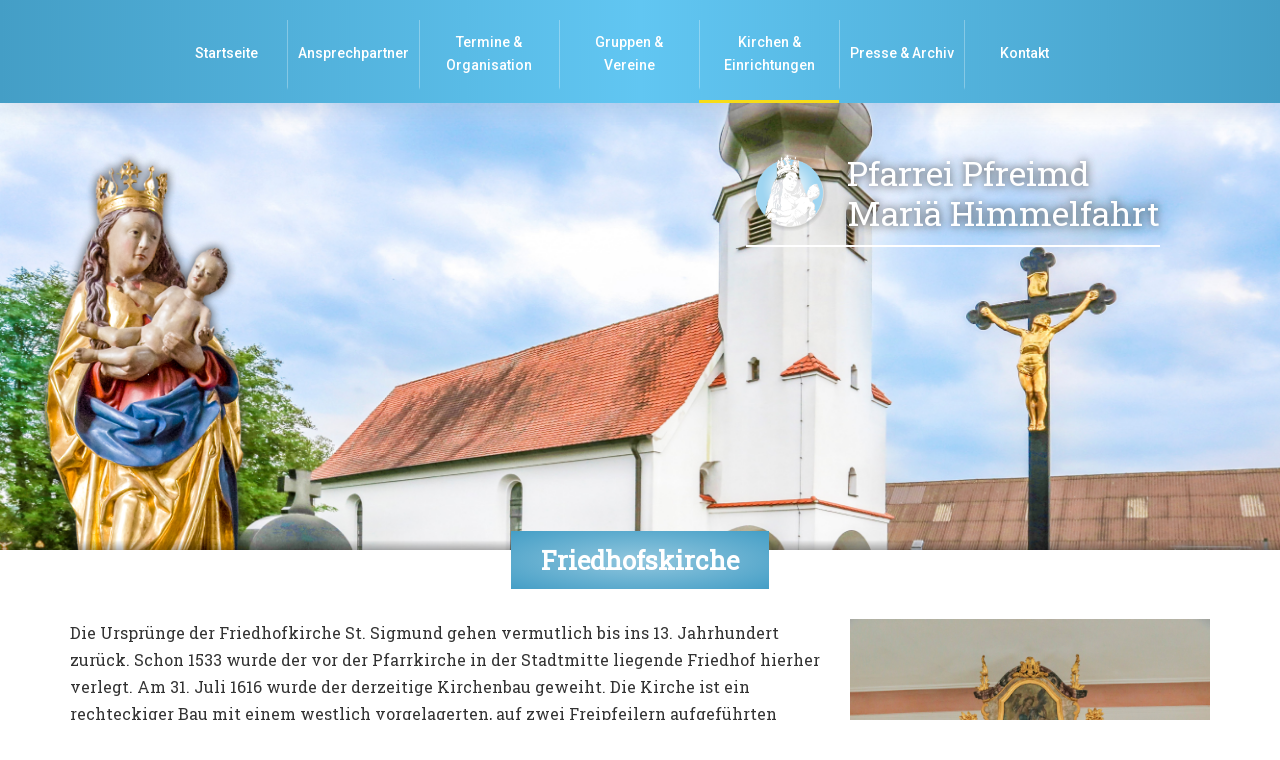

--- FILE ---
content_type: text/html; charset=utf-8
request_url: https://pfarrei-pfreimd.de/kirchen-einrichtungen/friedhofskirche/
body_size: 4523
content:
<!DOCTYPE html>
<html lang="de" class="no-js">
<head>

<meta charset="utf-8">
<!-- 
	TYPO3 Implementierung durch TYPO3 Agentur Onedrop Solutions - http://www.1drop.de

	This website is powered by TYPO3 - inspiring people to share!
	TYPO3 is a free open source Content Management Framework initially created by Kasper Skaarhoj and licensed under GNU/GPL.
	TYPO3 is copyright 1998-2017 of Kasper Skaarhoj. Extensions are copyright of their respective owners.
	Information and contribution at https://typo3.org/
-->



<title>Friedhofskirche</title>
<meta name="generator" content="TYPO3 CMS">


<link rel="stylesheet" type="text/css" href="/typo3temp/compressor/merged-387cf7a57651918efd2ed0e00de3fda7.css?1511984124" media="all">
<link rel="stylesheet" type="text/css" href="/typo3temp/compressor/merged-9280a02b148428c90001e97b79296b32.css?1511983935" media="print">









	<meta name="viewport" content="width=device-width" />
	<link rel="shortcut icon" href="/typo3conf/ext/pfarrei_pfreimd/Resources/Public/Images/Favicons/favicon.ico">
	<link rel="apple-touch-icon" sizes="57x57" href="/typo3conf/ext/pfarrei_pfreimd/Resources/Public/Images/Favicons/apple-touch-icon-57x57.png">
	<link rel="apple-touch-icon" sizes="60x60" href="/typo3conf/ext/pfarrei_pfreimd/Resources/Public/Images/Favicons/apple-touch-icon-60x60.png">
	<link rel="apple-touch-icon" sizes="72x72" href="/typo3conf/ext/pfarrei_pfreimd/Resources/Public/Images/Favicons/apple-touch-icon-72x72.png">
	<link rel="apple-touch-icon" sizes="76x76" href="/typo3conf/ext/pfarrei_pfreimd/Resources/Public/Images/Favicons/apple-touch-icon-76x76.png">
	<link rel="apple-touch-icon" sizes="114x114" href="/typo3conf/ext/pfarrei_pfreimd/Resources/Public/Images/Favicons/apple-touch-icon-114x114.png">
	<link rel="apple-touch-icon" sizes="120x120" href="/typo3conf/ext/pfarrei_pfreimd/Resources/Public/Images/Favicons/apple-touch-icon-120x120.png">
	<link rel="apple-touch-icon" sizes="144x144" href="/typo3conf/ext/pfarrei_pfreimd/Resources/Public/Images/Favicons/apple-touch-icon-144x144.png">
	<link rel="apple-touch-icon" sizes="152x152" href="/typo3conf/ext/pfarrei_pfreimd/Resources/Public/Images/Favicons/apple-touch-icon-152x152.png">
	<link rel="apple-touch-icon" sizes="180x180" href="/typo3conf/ext/pfarrei_pfreimd/Resources/Public/Images/Favicons/apple-touch-icon-180x180.png">
	<link rel="icon" type="image/png" href="/typo3conf/ext/pfarrei_pfreimd/Resources/Public/Images/Favicons/favicon-32x32.png" sizes="32x32">
	<link rel="icon" type="image/png" href="/typo3conf/ext/pfarrei_pfreimd/Resources/Public/Images/Favicons/android-chrome-192x192.png" sizes="192x192">
	<link rel="icon" type="image/png" href="/typo3conf/ext/pfarrei_pfreimd/Resources/Public/Images/Favicons/favicon-96x96.png" sizes="96x96">
	<link rel="icon" type="image/png" href="/typo3conf/ext/pfarrei_pfreimd/Resources/Public/Images/Favicons/favicon-16x16.png" sizes="16x16">
	<link rel="manifest" href="/typo3conf/ext/pfarrei_pfreimd/Resources/Public/Images/Favicons/manifest.json">
	<meta name="msapplication-TileColor" content="#000000">
	<meta name="msapplication-TileImage" content="/mstile-144x144.png">
	<meta name="theme-color" content="#ffffff  ">
	
		
		<!--v:asset.style name="font-aweseome" path="/typo3conf/ext/pfarrei_pfreimd/Resources/Public/Css/font-awesome.css" /-->
		
		
		
		
		
		<link href="https://fonts.googleapis.com/css?family=Roboto:500|Roboto+Slab" rel="stylesheet">
	



<link rel="stylesheet" href="/typo3temp/vhs-assets-font-aweseome-style-swiper.css?1769441214" />
</head>
<body>









		
			<ul class="menu-offcanvas">
                <li class="level1">
                    <a href="https://www.pfarrei-pfreimd.de/">Startseite</a>
                </li>
				
					<li class="level1">
						<a href="/ansprechpartner/">
							<span class="fa fa-angle-up text-right submenu-toggle"></span>
							Ansprechpartner
						</a>
						
		
			<ul class="submenu">
				
					
						<li>
							<a href="/ansprechpartner/seelsorge-team/">Seelsorge Team</a>
						</li>
					
						<li>
							<a href="/ansprechpartner/pfarrbuero/">Pfarrbüro</a>
						</li>
					
						<li>
							<a href="/ansprechpartner/pfarrgemeinderat/">Pfarrgemeinderat</a>
						</li>
					
						<li>
							<a href="/ansprechpartner/kirchenverwaltung/">Kirchenverwaltung</a>
						</li>
					
						<li>
							<a href="/ansprechpartner/kirchenmusik/">Kirchenmusik</a>
						</li>
					
						<li>
							<a href="/ansprechpartner/filialgemeinde-saltendorf/">Filialgemeinde Saltendorf</a>
						</li>
					
						<li>
							<a href="/ansprechpartner/mesner/">Mesner</a>
						</li>
					
				
			</ul>
		
	
					</li>
				
					<li class="level1">
						<a href="/termine-organisation/liturgisches-angebot/">
							<span class="fa fa-angle-up text-right submenu-toggle"></span>
							Termine &amp; Organisation
						</a>
						
		
			<ul class="submenu">
				
					
						<li>
							<a href="/termine-organisation/liturgisches-angebot/">Liturgisches Angebot</a>
						</li>
					
						<li>
							<a href="/termine-organisation/pfarrkalender/">Pfarrkalender</a>
						</li>
					
						<li>
							<a href="/termine-organisation/pfarrbrief/">Pfarrbrief</a>
						</li>
					
						<li>
							<a href="/termine-organisation/pfarrsaal-belegungsplan/">Pfarrsaal Belegungsplan</a>
						</li>
					
						<li>
							<a href="/termine-organisation/jugendheim-belegungsplan/">Jugendheim Belegungsplan</a>
						</li>
					
						<li>
							<a href="/termine-organisation/schutzkonzept/">Schutzkonzept</a>
						</li>
					
				
			</ul>
		
	
					</li>
				
					<li class="level1">
						<a href="/gruppen-vereine/">
							<span class="fa fa-angle-up text-right submenu-toggle"></span>
							Gruppen &amp; Vereine
						</a>
						
		
			<ul class="submenu">
				
					
						<li>
							<a href="/gruppen-vereine/katholischer-frauenbund/taetigkeit-und-vorstand/">Katholischer Frauenbund</a>
						</li>
					
						<li>
							<a href="/gruppen-vereine/marianische-maennerkongregation/taetgikeit-und-vorstand/">Marianische Männerkongregation</a>
						</li>
					
						<li>
							<a href="/gruppen-vereine/kolping/taetigkeit-und-vorstand/">Kolping</a>
						</li>
					
						<li>
							<a href="/gruppen-vereine/ministranten/ueber-uns/">Ministranten</a>
						</li>
					
						<li>
							<a href="/gruppen-vereine/lektoren-und-kommunionhelfer/ueber-uns/">Lektoren und Kommunionhelfer</a>
						</li>
					
				
			</ul>
		
	
					</li>
				
					<li class="level1">
						<a href="/kirchen-einrichtungen/">
							<span class="fa fa-angle-up text-right submenu-toggle"></span>
							Kirchen &amp; Einrichtungen
						</a>
						
		
			<ul class="submenu">
				
					
						<li>
							<a href="/kirchen-einrichtungen/stadtpfarrkirche/">Stadtpfarrkirche</a>
						</li>
					
						<li>
							<a href="/kirchen-einrichtungen/klosterkirche/">Klosterkirche</a>
						</li>
					
						<li>
							<a href="/kirchen-einrichtungen/friedhofskirche/">Friedhofskirche</a>
						</li>
					
						<li>
							<a href="/kirchen-einrichtungen/eixlbergkirche/">Eixlbergkirche</a>
						</li>
					
						<li>
							<a href="/kirchen-einrichtungen/kirche-in-saltendorf/">Kirche in Saltendorf</a>
						</li>
					
						<li>
							<a href="/kirchen-einrichtungen/kirche-in-oberpfreimd/">Kirche in Oberpfreimd</a>
						</li>
					
						<li>
							<a href="/kirchen-einrichtungen/kapellen/">Kapellen</a>
						</li>
					
						<li>
							<a href="/kirchen-einrichtungen/jugendheim/">Jugendheim</a>
						</li>
					
				
			</ul>
		
	
					</li>
				
					<li class="level1">
						<a href="/presse-archiv/?no_cache=1">
							<span class="fa fa-angle-up text-right submenu-toggle"></span>
							Presse &amp; Archiv
						</a>
						
		
			<ul class="submenu">
				
					
						<li>
							<a href="/presse-archiv/2026/">2026</a>
						</li>
					
						<li>
							<a href="/presse-archiv/2025/">2025</a>
						</li>
					
						<li>
							<a href="/presse-archiv/2024/">2024</a>
						</li>
					
						<li>
							<a href="/presse-archiv/2023/">2023</a>
						</li>
					
						<li>
							<a href="/presse-archiv/2022/">2022</a>
						</li>
					
						<li>
							<a href="/presse-archiv/2021/">2021</a>
						</li>
					
						<li>
							<a href="/presse-archiv/2020/">2020</a>
						</li>
					
						<li>
							<a href="/presse-archiv/2019/">2019</a>
						</li>
					
						<li>
							<a href="/presse-archiv/2018/">2018</a>
						</li>
					
						<li>
							<a href="/presse-archiv/2017/?no_cache=1">2017</a>
						</li>
					
				
			</ul>
		
	
					</li>
				
					<li class="level1">
						<a href="/kontakt/oeffnungszeiten-und-kontakt/">
							<span class="fa fa-angle-up text-right submenu-toggle"></span>
							Kontakt
						</a>
						
		
			<ul class="submenu">
				
					
						<li>
							<a href="/kontakt/oeffnungszeiten-und-kontakt/">Öffnungszeiten und Kontakt</a>
						</li>
					
						<li>
							<a href="/kontakt/lageplan/">Lageplan</a>
						</li>
					
				
			</ul>
		
	
					</li>
				
			</ul>
		
	
<div class="wrapper page default " id="page">
	<div id="nav-fixed">
		<div class="container">
			<div class="row">
				<div class="col-lg-12">
					<nav id="topnav">
						<div class="topnav-bg"></div>
						
		<ul class="clearfix">
			<li class="level1">
				<a href="https://www.pfarrei-pfreimd.de/">Startseite</a>
			</li>
			
				
					<li class="level1">
						<a href="/ansprechpartner/">Ansprechpartner</a>
						
							<ul class="submenu">
								
									
										<li>
											<a href="/ansprechpartner/seelsorge-team/">Seelsorge Team</a>
										</li>
									
										<li>
											<a href="/ansprechpartner/pfarrbuero/">Pfarrbüro</a>
										</li>
									
										<li>
											<a href="/ansprechpartner/pfarrgemeinderat/">Pfarrgemeinderat</a>
										</li>
									
										<li>
											<a href="/ansprechpartner/kirchenverwaltung/">Kirchenverwaltung</a>
										</li>
									
										<li>
											<a href="/ansprechpartner/kirchenmusik/">Kirchenmusik</a>
										</li>
									
										<li>
											<a href="/ansprechpartner/filialgemeinde-saltendorf/">Filialgemeinde Saltendorf</a>
										</li>
									
										<li>
											<a href="/ansprechpartner/mesner/">Mesner</a>
										</li>
									
								
							</ul>
						
					</li>
				
					<li class="level1">
						<a href="/termine-organisation/liturgisches-angebot/">Termine &amp; Organisation</a>
						
							<ul class="submenu">
								
									
										<li>
											<a href="/termine-organisation/liturgisches-angebot/">Liturgisches Angebot</a>
										</li>
									
										<li>
											<a href="/termine-organisation/pfarrkalender/">Pfarrkalender</a>
										</li>
									
										<li>
											<a href="/termine-organisation/pfarrbrief/">Pfarrbrief</a>
										</li>
									
										<li>
											<a href="/termine-organisation/pfarrsaal-belegungsplan/">Pfarrsaal Belegungsplan</a>
										</li>
									
										<li>
											<a href="/termine-organisation/jugendheim-belegungsplan/">Jugendheim Belegungsplan</a>
										</li>
									
										<li>
											<a href="/termine-organisation/schutzkonzept/">Schutzkonzept</a>
										</li>
									
								
							</ul>
						
					</li>
				
					<li class="level1">
						<a href="/gruppen-vereine/">Gruppen &amp; Vereine</a>
						
							<ul class="submenu">
								
									
										<li>
											<a href="/gruppen-vereine/katholischer-frauenbund/taetigkeit-und-vorstand/">Katholischer Frauenbund</a>
										</li>
									
										<li>
											<a href="/gruppen-vereine/marianische-maennerkongregation/taetgikeit-und-vorstand/">Marianische Männerkongregation</a>
										</li>
									
										<li>
											<a href="/gruppen-vereine/kolping/taetigkeit-und-vorstand/">Kolping</a>
										</li>
									
										<li>
											<a href="/gruppen-vereine/ministranten/ueber-uns/">Ministranten</a>
										</li>
									
										<li>
											<a href="/gruppen-vereine/lektoren-und-kommunionhelfer/ueber-uns/">Lektoren und Kommunionhelfer</a>
										</li>
									
								
							</ul>
						
					</li>
				
					<li class="level1 current">
						<a href="/kirchen-einrichtungen/">Kirchen &amp; Einrichtungen</a>
						
							<ul class="submenu">
								
									
										<li>
											<a href="/kirchen-einrichtungen/stadtpfarrkirche/">Stadtpfarrkirche</a>
										</li>
									
										<li>
											<a href="/kirchen-einrichtungen/klosterkirche/">Klosterkirche</a>
										</li>
									
										<li>
											<a href="/kirchen-einrichtungen/friedhofskirche/">Friedhofskirche</a>
										</li>
									
										<li>
											<a href="/kirchen-einrichtungen/eixlbergkirche/">Eixlbergkirche</a>
										</li>
									
										<li>
											<a href="/kirchen-einrichtungen/kirche-in-saltendorf/">Kirche in Saltendorf</a>
										</li>
									
										<li>
											<a href="/kirchen-einrichtungen/kirche-in-oberpfreimd/">Kirche in Oberpfreimd</a>
										</li>
									
										<li>
											<a href="/kirchen-einrichtungen/kapellen/">Kapellen</a>
										</li>
									
										<li>
											<a href="/kirchen-einrichtungen/jugendheim/">Jugendheim</a>
										</li>
									
								
							</ul>
						
					</li>
				
					<li class="level1">
						<a href="/presse-archiv/?no_cache=1">Presse &amp; Archiv</a>
						
							<ul class="submenu">
								
									
										<li>
											<a href="/presse-archiv/2026/">2026</a>
										</li>
									
										<li>
											<a href="/presse-archiv/2025/">2025</a>
										</li>
									
										<li>
											<a href="/presse-archiv/2024/">2024</a>
										</li>
									
										<li>
											<a href="/presse-archiv/2023/">2023</a>
										</li>
									
										<li>
											<a href="/presse-archiv/2022/">2022</a>
										</li>
									
										<li>
											<a href="/presse-archiv/2021/">2021</a>
										</li>
									
										<li>
											<a href="/presse-archiv/2020/">2020</a>
										</li>
									
										<li>
											<a href="/presse-archiv/2019/">2019</a>
										</li>
									
										<li>
											<a href="/presse-archiv/2018/">2018</a>
										</li>
									
										<li>
											<a href="/presse-archiv/2017/?no_cache=1">2017</a>
										</li>
									
								
							</ul>
						
					</li>
				
					<li class="level1">
						<a href="/kontakt/oeffnungszeiten-und-kontakt/">Kontakt</a>
						
							<ul class="submenu">
								
									
										<li>
											<a href="/kontakt/oeffnungszeiten-und-kontakt/">Öffnungszeiten und Kontakt</a>
										</li>
									
										<li>
											<a href="/kontakt/lageplan/">Lageplan</a>
										</li>
									
								
							</ul>
						
					</li>
				
			
		</ul>
	
					</nav>
					<div id="menu-close"></div>
				</div>
			</div>
		</div>
	</div>
	<header id="header">
		<div id="toggle-offcanvas" class="hidden-lg">
			<a href="https://www.pfarrei-pfreimd.de/kirchen-einrichtungen/friedhofskirche/#">
				<button class="btn btn-white">
					<span class="sr-only">Toggle navigation</span>
					<span class="fa fa-bars"></span>
				</button>Menü
			</a>
		</div>
		<div class="header-bg">
			
		
		

		
			<div class="swiper-slide" style="background: url('/fileadmin/user_upload/Sigmund_banner.jpg')">
				<div class="slide-wrapper">
					<div class="container">
						<div class="slide-content">
							<div class="top">
								<img class="logo" src="/typo3conf/ext/pfarrei_pfreimd/Resources/Public/Images/logo-shadow.png" />
								<div class="slide-title">Pfarrei Pfreimd<br>Mariä Himmelfahrt</div>
							</div>
							<h1></h1>
						</div>
					</div>
				</div>
			</div>
		
	

	
			<div class="container">
				<div class="row">
					<a class="logo-mobile hidden-lg" href="https://www.pfarrei-pfreimd.de/">
					</a>
                    <div class="maria">
                        <img src="/typo3conf/ext/pfarrei_pfreimd/Resources/Public/Images/maria-small_v2.png" />
                    </div>
				</div>
			</div>
		</div>
	</header>
	<div class="home-content">
		
		
		<div class="banner container">
		</div>
	
		
		<div class="secondary-navigation">
			
				
				
						<h1>Friedhofskirche</h1>
					
			
		</div>
	
		<div id="container" class="container">
			<div class="row">
				<div class="col-md-12">
					<section id="content">
						<!--TYPO3SEARCH_begin-->
						

		
		
		<div class="row   ">
			

					
		<div class="col-sm-8  ">
			





<div class="fluid-text">
	



	
	<div><p>Die Ursprünge der Friedhofkirche St. Sigmund gehen vermutlich bis ins 13. Jahrhundert zurück. Schon 1533 wurde der vor der Pfarrkirche in der Stadtmitte liegende Friedhof hierher verlegt. Am 31. Juli 1616 wurde der derzeitige Kirchenbau geweiht. Die Kirche ist ein rechteckiger Bau mit einem westlich vorgelagerten, auf zwei Freipfeilern aufgeführten Turm mit oktogonem Abschluss. Der Chor ist vom Kirchenschiff nur durch eine eingezogene Chorbogenmauer abgetrennt. Chor und Langhaus sind flachgedeckt. Zur Erbauungszeit war die Decke holzgetäfelt und mit monoton schwarzfarbiger Schablonenmalerei versehen. Der Hauptaltar mit dem Altarblatt hl. Sigmund stammt aus der Zeit um 1730, die übrige Ausstattung gehört dem 19. Jahrhundert an bzw. war ursprünglich nicht in der Kirche. Die südöstlich an das Langhaus angebaute Sakristei stammt von 1673. </p>
<p>Die Kirche und der Friedhof werden von einer Mauer umgeben. Ein ehemals im Südwesten angebautes Beinhaus mit einem Schlussstein aus dem 14. Jahrhundert wurde in der zweiten Hälfte des 20. Jahrhunderts abgebrochen. Die vormals in den Nischen der Friedhofmauer eingesetzten Grabepitaphe aus dem 16. und 17. Jahrhundert wurden in den 1980er Jahren in die Kirche transferiert.</p></div><div></div>

</div>

		</div>
		<div class="col-sm-4  ">
			





<div class="fluid-image">
	



	
	
		
			<img class=" " alt="Sigmund1_1.jpg" src="/fileadmin/user_upload/Sigmund1_1.jpg" width="3648" height="5472" />
		
	

</div>

		</div>
	
				
		</div>
	
	

						<!--TYPO3SEARCH_end-->
					</section>
				</div>
			</div>
		</div>
	
		
		<footer id="footer">
			<div class="container">
				<div class="row">
					<div class="col-sm-4 contact footer-col">
						





<div class="fluid-image">
	



	
	
		
			<img class=" " alt="logo.png" src="/fileadmin/logo.png" width="100" height="108" />
		
	

</div>

						





<div class="fluid-text">
	

<h3>
	
	Pfarrei "Mariä Himmelfahrt"
</h3>

	
	<p>Pfarramt Pfeimd<br />92536 Pfreimd<br />Telefon (09606) 1260<br />Fax (09606) 7174<br /><a href="mailto:pfreimd@bistum-regensburg.de" title="Opens internal link in current window" class="mail">pfarramt@pfarrei-pfreimd.de</a></p>

</div>

					</div>
					<div class="col-sm-4 footer-col">
						





<div class="fluid-text">
	

<h3>
	
	Öffnungszeiten des Pfarrbüros
</h3>

	
	<p>Montag bis Donnerstag<br />8:30 bis 11:30 Uhr<br />(Eingang über die Klosterpforte) </p>

</div>

					</div>
					<div class="col-sm-4">
						<nav id="footernav">
							
		<div class="row">
			<div class="col-sm-12">
				
					<ul>
						
							<li>
								<span class="fa fa-mouse-pointer fa-flip-horizontal"></span>
								<a href="/footer-menu/datenschutzerklaerung/">Datenschutzerklärung</a>
							</li>
						
							<li>
								<span class="fa fa-mouse-pointer fa-flip-horizontal"></span>
								<a href="/footer-menu/impressum/">Impressum</a>
							</li>
						
							<li>
								<span class="fa fa-mouse-pointer fa-flip-horizontal"></span>
								<a href="/footer-menu/kontakt/">Kontakt</a>
							</li>
						
					</ul>
				
			</div>
		</div>
	
						</nav>
						<br>
						<div class="tx-felogin-pi1">
		

<!-- ###LOGIN_FORM### -->
<form action="/kirchen-einrichtungen/friedhofskirche/" target="_top" method="post" onsubmit="; return true;">
    <fieldset>
        <legend>Anmelden</legend>
        <div>
            <label for="user">Benutzername:</label>
            <input type="text" id="user" class="form-control" name="user" value="" placeholder="Benutzername" />
        </div>
        <div>
            <label for="pass">Passwort:</label>
            <input type="password" id="pass" name="pass" value="" data-rsa-encryption=""  class="form-control" placeholder="Passwort"/>
        </div>

        

        <div>
            <input type="submit" name="submit" value="Anmelden" class="btn btn-default" />
        </div>

        <div class="felogin-hidden">
            <input type="hidden" name="logintype" value="login" />
            <input type="hidden" name="pid" value="95" />
            <input type="hidden" name="redirect_url" value="/termine-organisation/pfarrbrief/" />
            <input type="hidden" name="tx_felogin_pi1[noredirect]" value="0" />
            
        </div>
    </fieldset>
</form>



<!-- ###LOGIN_FORM### -->


	</div>
	

					</div>
				</div>
			</div>
		</footer>
	
	</div>
</div>


<script src="/typo3temp/compressor/merged-98432fccdc4e2e30d8a2aa0a9c07d03e.js?1511983935" type="text/javascript"></script>


<script src="/typo3temp/compressor/merged-82c52371666b10e8c7ed7915674ca67e.js?1511983935" type="text/javascript"></script>
<script src="/typo3temp/compressor/merged-eee93343a0f17a86024f7b0564fc3b80.js?1511983935" type="text/javascript"></script>


<script type="text/javascript">
/*<![CDATA[*/
/*TYPO3RsaEncryptionPublicKeyUrl*/
var TYPO3RsaEncryptionPublicKeyUrl = 'https:\/\/pfarrei-pfreimd.de\/index.php?eID=RsaPublicKeyGenerationController';

/*]]>*/
</script>


<script type="text/javascript" src="/typo3temp/vhs-assets-jquery-pp-slider.js?1769441214"></script>
</body>
</html>
<!-- Cached page generated 26-01-26 16:29. Expires 27-01-26 16:29 -->
<!-- Parsetime: 0ms -->

--- FILE ---
content_type: application/javascript; charset=utf-8
request_url: https://pfarrei-pfreimd.de/typo3temp/compressor/merged-82c52371666b10e8c7ed7915674ca67e.js?1511983935
body_size: 8799
content:

//
// base64.js
//
var b64map="ABCDEFGHIJKLMNOPQRSTUVWXYZabcdefghijklmnopqrstuvwxyz0123456789+/";
var b64padchar="=";

function hex2b64(h) {
	var i;
	var c;
	var ret = "";
	for(i = 0; i+3 <= h.length; i+=3) {
		c = parseInt(h.substring(i,i+3),16);
		ret += b64map.charAt(c >> 6) + b64map.charAt(c & 63);
	}
	if(i+1 == h.length) {
		c = parseInt(h.substring(i,i+1),16);
		ret += b64map.charAt(c << 2);
	}
	else if(i+2 == h.length) {
		c = parseInt(h.substring(i,i+2),16);
		ret += b64map.charAt(c >> 2) + b64map.charAt((c & 3) << 4);
	}
	while((ret.length & 3) > 0) ret += b64padchar;
	return ret;
}

// convert a base64 string to hex
function b64tohex(s) {
	var ret = "";
	var i;
	var k = 0; // b64 state, 0-3
	var slop;
	for(i = 0; i < s.length; ++i) {
		if(s.charAt(i) == b64padchar) break;
		v = b64map.indexOf(s.charAt(i));
		if(v < 0) continue;
		if(k == 0) {
			ret += int2char(v >> 2);
			slop = v & 3;
			k = 1;
		}
		else if(k == 1) {
			ret += int2char((slop << 2) | (v >> 4));
			slop = v & 0xf;
			k = 2;
		}
		else if(k == 2) {
			ret += int2char(slop);
			ret += int2char(v >> 2);
			slop = v & 3;
			k = 3;
		}
		else {
			ret += int2char((slop << 2) | (v >> 4));
			ret += int2char(v & 0xf);
			k = 0;
		}
	}
	if(k == 1)
		ret += int2char(slop << 2);
	return ret;
}

// convert a base64 string to a byte/number array
function b64toBA(s) {
	//piggyback on b64tohex for now, optimize later
	var h = b64tohex(s);
	var i;
	var a = new Array();
	for(i = 0; 2*i < h.length; ++i) {
		a[i] = parseInt(h.substring(2*i,2*i+2),16);
	}
	return a;
}

//
// jsbn.js
//

// Copyright (c) 2005  Tom Wu
// All Rights Reserved.
// See "LICENSE" for details.

// Basic JavaScript BN library - subset useful for RSA encryption.

// Bits per digit
var dbits;

// JavaScript engine analysis
var canary = 0xdeadbeefcafe;
var j_lm = ((canary&0xffffff)==0xefcafe);

// (public) Constructor
function BigInteger(a,b,c) {
	if(a != null)
		if("number" == typeof a) this.fromNumber(a,b,c);
		else if(b == null && "string" != typeof a) this.fromString(a,256);
		else this.fromString(a,b);
}

// return new, unset BigInteger
function nbi() { return new BigInteger(null); }

// am: Compute w_j += (x*this_i), propagate carries,
// c is initial carry, returns final carry.
// c < 3*dvalue, x < 2*dvalue, this_i < dvalue
// We need to select the fastest one that works in this environment.

// am1: use a single mult and divide to get the high bits,
// max digit bits should be 26 because
// max internal value = 2*dvalue^2-2*dvalue (< 2^53)
function am1(i,x,w,j,c,n) {
	while(--n >= 0) {
		var v = x*this[i++]+w[j]+c;
		c = Math.floor(v/0x4000000);
		w[j++] = v&0x3ffffff;
	}
	return c;
}
// am2 avoids a big mult-and-extract completely.
// Max digit bits should be <= 30 because we do bitwise ops
// on values up to 2*hdvalue^2-hdvalue-1 (< 2^31)
function am2(i,x,w,j,c,n) {
	var xl = x&0x7fff, xh = x>>15;
	while(--n >= 0) {
		var l = this[i]&0x7fff;
		var h = this[i++]>>15;
		var m = xh*l+h*xl;
		l = xl*l+((m&0x7fff)<<15)+w[j]+(c&0x3fffffff);
		c = (l>>>30)+(m>>>15)+xh*h+(c>>>30);
		w[j++] = l&0x3fffffff;
	}
	return c;
}
// Alternately, set max digit bits to 28 since some
// browsers slow down when dealing with 32-bit numbers.
function am3(i,x,w,j,c,n) {
	var xl = x&0x3fff, xh = x>>14;
	while(--n >= 0) {
		var l = this[i]&0x3fff;
		var h = this[i++]>>14;
		var m = xh*l+h*xl;
		l = xl*l+((m&0x3fff)<<14)+w[j]+c;
		c = (l>>28)+(m>>14)+xh*h;
		w[j++] = l&0xfffffff;
	}
	return c;
}
if(j_lm && (navigator.appName == "Microsoft Internet Explorer")) {
	BigInteger.prototype.am = am2;
	dbits = 30;
}
else if(j_lm && (navigator.appName != "Netscape")) {
	BigInteger.prototype.am = am1;
	dbits = 26;
}
else { // Mozilla/Netscape seems to prefer am3
	BigInteger.prototype.am = am3;
	dbits = 28;
}

BigInteger.prototype.DB = dbits;
BigInteger.prototype.DM = ((1<<dbits)-1);
BigInteger.prototype.DV = (1<<dbits);

var BI_FP = 52;
BigInteger.prototype.FV = Math.pow(2,BI_FP);
BigInteger.prototype.F1 = BI_FP-dbits;
BigInteger.prototype.F2 = 2*dbits-BI_FP;

// Digit conversions
var BI_RM = "0123456789abcdefghijklmnopqrstuvwxyz";
var BI_RC = new Array();
var rr,vv;
rr = "0".charCodeAt(0);
for(vv = 0; vv <= 9; ++vv) BI_RC[rr++] = vv;
rr = "a".charCodeAt(0);
for(vv = 10; vv < 36; ++vv) BI_RC[rr++] = vv;
rr = "A".charCodeAt(0);
for(vv = 10; vv < 36; ++vv) BI_RC[rr++] = vv;

function int2char(n) { return BI_RM.charAt(n); }
function intAt(s,i) {
	var c = BI_RC[s.charCodeAt(i)];
	return (c==null)?-1:c;
}

// (protected) copy this to r
function bnpCopyTo(r) {
	for(var i = this.t-1; i >= 0; --i) r[i] = this[i];
	r.t = this.t;
	r.s = this.s;
}

// (protected) set from integer value x, -DV <= x < DV
function bnpFromInt(x) {
	this.t = 1;
	this.s = (x<0)?-1:0;
	if(x > 0) this[0] = x;
	else if(x < -1) this[0] = x+this.DV;
	else this.t = 0;
}

// return bigint initialized to value
function nbv(i) { var r = nbi(); r.fromInt(i); return r; }

// (protected) set from string and radix
function bnpFromString(s,b) {
	var k;
	if(b == 16) k = 4;
	else if(b == 8) k = 3;
	else if(b == 256) k = 8; // byte array
	else if(b == 2) k = 1;
	else if(b == 32) k = 5;
	else if(b == 4) k = 2;
	else { this.fromRadix(s,b); return; }
	this.t = 0;
	this.s = 0;
	var i = s.length, mi = false, sh = 0;
	while(--i >= 0) {
		var x = (k==8)?s[i]&0xff:intAt(s,i);
		if(x < 0) {
			if(s.charAt(i) == "-") mi = true;
			continue;
		}
		mi = false;
		if(sh == 0)
			this[this.t++] = x;
		else if(sh+k > this.DB) {
			this[this.t-1] |= (x&((1<<(this.DB-sh))-1))<<sh;
			this[this.t++] = (x>>(this.DB-sh));
		}
		else
			this[this.t-1] |= x<<sh;
		sh += k;
		if(sh >= this.DB) sh -= this.DB;
	}
	if(k == 8 && (s[0]&0x80) != 0) {
		this.s = -1;
		if(sh > 0) this[this.t-1] |= ((1<<(this.DB-sh))-1)<<sh;
	}
	this.clamp();
	if(mi) BigInteger.ZERO.subTo(this,this);
}

// (protected) clamp off excess high words
function bnpClamp() {
	var c = this.s&this.DM;
	while(this.t > 0 && this[this.t-1] == c) --this.t;
}

// (public) return string representation in given radix
function bnToString(b) {
	if(this.s < 0) return "-"+this.negate().toString(b);
	var k;
	if(b == 16) k = 4;
	else if(b == 8) k = 3;
	else if(b == 2) k = 1;
	else if(b == 32) k = 5;
	else if(b == 4) k = 2;
	else return this.toRadix(b);
	var km = (1<<k)-1, d, m = false, r = "", i = this.t;
	var p = this.DB-(i*this.DB)%k;
	if(i-- > 0) {
		if(p < this.DB && (d = this[i]>>p) > 0) { m = true; r = int2char(d); }
		while(i >= 0) {
			if(p < k) {
				d = (this[i]&((1<<p)-1))<<(k-p);
				d |= this[--i]>>(p+=this.DB-k);
			}
			else {
				d = (this[i]>>(p-=k))&km;
				if(p <= 0) { p += this.DB; --i; }
			}
			if(d > 0) m = true;
			if(m) r += int2char(d);
		}
	}
	return m?r:"0";
}

// (public) -this
function bnNegate() { var r = nbi(); BigInteger.ZERO.subTo(this,r); return r; }

// (public) |this|
function bnAbs() { return (this.s<0)?this.negate():this; }

// (public) return + if this > a, - if this < a, 0 if equal
function bnCompareTo(a) {
	var r = this.s-a.s;
	if(r != 0) return r;
	var i = this.t;
	r = i-a.t;
	if(r != 0) return (this.s<0)?-r:r;
	while(--i >= 0) if((r=this[i]-a[i]) != 0) return r;
	return 0;
}

// returns bit length of the integer x
function nbits(x) {
	var r = 1, t;
	if((t=x>>>16) != 0) { x = t; r += 16; }
	if((t=x>>8) != 0) { x = t; r += 8; }
	if((t=x>>4) != 0) { x = t; r += 4; }
	if((t=x>>2) != 0) { x = t; r += 2; }
	if((t=x>>1) != 0) { x = t; r += 1; }
	return r;
}

// (public) return the number of bits in "this"
function bnBitLength() {
	if(this.t <= 0) return 0;
	return this.DB*(this.t-1)+nbits(this[this.t-1]^(this.s&this.DM));
}

// (protected) r = this << n*DB
function bnpDLShiftTo(n,r) {
	var i;
	for(i = this.t-1; i >= 0; --i) r[i+n] = this[i];
	for(i = n-1; i >= 0; --i) r[i] = 0;
	r.t = this.t+n;
	r.s = this.s;
}

// (protected) r = this >> n*DB
function bnpDRShiftTo(n,r) {
	for(var i = n; i < this.t; ++i) r[i-n] = this[i];
	r.t = Math.max(this.t-n,0);
	r.s = this.s;
}

// (protected) r = this << n
function bnpLShiftTo(n,r) {
	var bs = n%this.DB;
	var cbs = this.DB-bs;
	var bm = (1<<cbs)-1;
	var ds = Math.floor(n/this.DB), c = (this.s<<bs)&this.DM, i;
	for(i = this.t-1; i >= 0; --i) {
		r[i+ds+1] = (this[i]>>cbs)|c;
		c = (this[i]&bm)<<bs;
	}
	for(i = ds-1; i >= 0; --i) r[i] = 0;
	r[ds] = c;
	r.t = this.t+ds+1;
	r.s = this.s;
	r.clamp();
}

// (protected) r = this >> n
function bnpRShiftTo(n,r) {
	r.s = this.s;
	var ds = Math.floor(n/this.DB);
	if(ds >= this.t) { r.t = 0; return; }
	var bs = n%this.DB;
	var cbs = this.DB-bs;
	var bm = (1<<bs)-1;
	r[0] = this[ds]>>bs;
	for(var i = ds+1; i < this.t; ++i) {
		r[i-ds-1] |= (this[i]&bm)<<cbs;
		r[i-ds] = this[i]>>bs;
	}
	if(bs > 0) r[this.t-ds-1] |= (this.s&bm)<<cbs;
	r.t = this.t-ds;
	r.clamp();
}

// (protected) r = this - a
function bnpSubTo(a,r) {
	var i = 0, c = 0, m = Math.min(a.t,this.t);
	while(i < m) {
		c += this[i]-a[i];
		r[i++] = c&this.DM;
		c >>= this.DB;
	}
	if(a.t < this.t) {
		c -= a.s;
		while(i < this.t) {
			c += this[i];
			r[i++] = c&this.DM;
			c >>= this.DB;
		}
		c += this.s;
	}
	else {
		c += this.s;
		while(i < a.t) {
			c -= a[i];
			r[i++] = c&this.DM;
			c >>= this.DB;
		}
		c -= a.s;
	}
	r.s = (c<0)?-1:0;
	if(c < -1) r[i++] = this.DV+c;
	else if(c > 0) r[i++] = c;
	r.t = i;
	r.clamp();
}

// (protected) r = this * a, r != this,a (HAC 14.12)
// "this" should be the larger one if appropriate.
function bnpMultiplyTo(a,r) {
	var x = this.abs(), y = a.abs();
	var i = x.t;
	r.t = i+y.t;
	while(--i >= 0) r[i] = 0;
	for(i = 0; i < y.t; ++i) r[i+x.t] = x.am(0,y[i],r,i,0,x.t);
	r.s = 0;
	r.clamp();
	if(this.s != a.s) BigInteger.ZERO.subTo(r,r);
}

// (protected) r = this^2, r != this (HAC 14.16)
function bnpSquareTo(r) {
	var x = this.abs();
	var i = r.t = 2*x.t;
	while(--i >= 0) r[i] = 0;
	for(i = 0; i < x.t-1; ++i) {
		var c = x.am(i,x[i],r,2*i,0,1);
		if((r[i+x.t]+=x.am(i+1,2*x[i],r,2*i+1,c,x.t-i-1)) >= x.DV) {
			r[i+x.t] -= x.DV;
			r[i+x.t+1] = 1;
		}
	}
	if(r.t > 0) r[r.t-1] += x.am(i,x[i],r,2*i,0,1);
	r.s = 0;
	r.clamp();
}

// (protected) divide this by m, quotient and remainder to q, r (HAC 14.20)
// r != q, this != m.  q or r may be null.
function bnpDivRemTo(m,q,r) {
	var pm = m.abs();
	if(pm.t <= 0) return;
	var pt = this.abs();
	if(pt.t < pm.t) {
		if(q != null) q.fromInt(0);
		if(r != null) this.copyTo(r);
		return;
	}
	if(r == null) r = nbi();
	var y = nbi(), ts = this.s, ms = m.s;
	var nsh = this.DB-nbits(pm[pm.t-1]);	// normalize modulus
	if(nsh > 0) { pm.lShiftTo(nsh,y); pt.lShiftTo(nsh,r); }
	else { pm.copyTo(y); pt.copyTo(r); }
	var ys = y.t;
	var y0 = y[ys-1];
	if(y0 == 0) return;
	var yt = y0*(1<<this.F1)+((ys>1)?y[ys-2]>>this.F2:0);
	var d1 = this.FV/yt, d2 = (1<<this.F1)/yt, e = 1<<this.F2;
	var i = r.t, j = i-ys, t = (q==null)?nbi():q;
	y.dlShiftTo(j,t);
	if(r.compareTo(t) >= 0) {
		r[r.t++] = 1;
		r.subTo(t,r);
	}
	BigInteger.ONE.dlShiftTo(ys,t);
	t.subTo(y,y);	// "negative" y so we can replace sub with am later
	while(y.t < ys) y[y.t++] = 0;
	while(--j >= 0) {
		// Estimate quotient digit
		var qd = (r[--i]==y0)?this.DM:Math.floor(r[i]*d1+(r[i-1]+e)*d2);
		if((r[i]+=y.am(0,qd,r,j,0,ys)) < qd) {	// Try it out
			y.dlShiftTo(j,t);
			r.subTo(t,r);
			while(r[i] < --qd) r.subTo(t,r);
		}
	}
	if(q != null) {
		r.drShiftTo(ys,q);
		if(ts != ms) BigInteger.ZERO.subTo(q,q);
	}
	r.t = ys;
	r.clamp();
	if(nsh > 0) r.rShiftTo(nsh,r);	// Denormalize remainder
	if(ts < 0) BigInteger.ZERO.subTo(r,r);
}

// (public) this mod a
function bnMod(a) {
	var r = nbi();
	this.abs().divRemTo(a,null,r);
	if(this.s < 0 && r.compareTo(BigInteger.ZERO) > 0) a.subTo(r,r);
	return r;
}

// Modular reduction using "classic" algorithm
function Classic(m) { this.m = m; }
function cConvert(x) {
	if(x.s < 0 || x.compareTo(this.m) >= 0) return x.mod(this.m);
	else return x;
}
function cRevert(x) { return x; }
function cReduce(x) { x.divRemTo(this.m,null,x); }
function cMulTo(x,y,r) { x.multiplyTo(y,r); this.reduce(r); }
function cSqrTo(x,r) { x.squareTo(r); this.reduce(r); }

Classic.prototype.convert = cConvert;
Classic.prototype.revert = cRevert;
Classic.prototype.reduce = cReduce;
Classic.prototype.mulTo = cMulTo;
Classic.prototype.sqrTo = cSqrTo;

// (protected) return "-1/this % 2^DB"; useful for Mont. reduction
// justification:
//         xy == 1 (mod m)
//         xy =  1+km
//   xy(2-xy) = (1+km)(1-km)
// x[y(2-xy)] = 1-k^2m^2
// x[y(2-xy)] == 1 (mod m^2)
// if y is 1/x mod m, then y(2-xy) is 1/x mod m^2
// should reduce x and y(2-xy) by m^2 at each step to keep size bounded.
// JS multiply "overflows" differently from C/C++, so care is needed here.
function bnpInvDigit() {
	if(this.t < 1) return 0;
	var x = this[0];
	if((x&1) == 0) return 0;
	var y = x&3;		// y == 1/x mod 2^2
	y = (y*(2-(x&0xf)*y))&0xf;	// y == 1/x mod 2^4
	y = (y*(2-(x&0xff)*y))&0xff;	// y == 1/x mod 2^8
	y = (y*(2-(((x&0xffff)*y)&0xffff)))&0xffff;	// y == 1/x mod 2^16
	// last step - calculate inverse mod DV directly;
	// assumes 16 < DB <= 32 and assumes ability to handle 48-bit ints
	y = (y*(2-x*y%this.DV))%this.DV;		// y == 1/x mod 2^dbits
	// we really want the negative inverse, and -DV < y < DV
	return (y>0)?this.DV-y:-y;
}

// Montgomery reduction
function Montgomery(m) {
	this.m = m;
	this.mp = m.invDigit();
	this.mpl = this.mp&0x7fff;
	this.mph = this.mp>>15;
	this.um = (1<<(m.DB-15))-1;
	this.mt2 = 2*m.t;
}

// xR mod m
function montConvert(x) {
	var r = nbi();
	x.abs().dlShiftTo(this.m.t,r);
	r.divRemTo(this.m,null,r);
	if(x.s < 0 && r.compareTo(BigInteger.ZERO) > 0) this.m.subTo(r,r);
	return r;
}

// x/R mod m
function montRevert(x) {
	var r = nbi();
	x.copyTo(r);
	this.reduce(r);
	return r;
}

// x = x/R mod m (HAC 14.32)
function montReduce(x) {
	while(x.t <= this.mt2)	// pad x so am has enough room later
		x[x.t++] = 0;
	for(var i = 0; i < this.m.t; ++i) {
		// faster way of calculating u0 = x[i]*mp mod DV
		var j = x[i]&0x7fff;
		var u0 = (j*this.mpl+(((j*this.mph+(x[i]>>15)*this.mpl)&this.um)<<15))&x.DM;
		// use am to combine the multiply-shift-add into one call
		j = i+this.m.t;
		x[j] += this.m.am(0,u0,x,i,0,this.m.t);
		// propagate carry
		while(x[j] >= x.DV) { x[j] -= x.DV; x[++j]++; }
	}
	x.clamp();
	x.drShiftTo(this.m.t,x);
	if(x.compareTo(this.m) >= 0) x.subTo(this.m,x);
}

// r = "x^2/R mod m"; x != r
function montSqrTo(x,r) { x.squareTo(r); this.reduce(r); }

// r = "xy/R mod m"; x,y != r
function montMulTo(x,y,r) { x.multiplyTo(y,r); this.reduce(r); }

Montgomery.prototype.convert = montConvert;
Montgomery.prototype.revert = montRevert;
Montgomery.prototype.reduce = montReduce;
Montgomery.prototype.mulTo = montMulTo;
Montgomery.prototype.sqrTo = montSqrTo;

// (protected) true iff this is even
function bnpIsEven() { return ((this.t>0)?(this[0]&1):this.s) == 0; }

// (protected) this^e, e < 2^32, doing sqr and mul with "r" (HAC 14.79)
function bnpExp(e,z) {
	if(e > 0xffffffff || e < 1) return BigInteger.ONE;
	var r = nbi(), r2 = nbi(), g = z.convert(this), i = nbits(e)-1;
	g.copyTo(r);
	while(--i >= 0) {
		z.sqrTo(r,r2);
		if((e&(1<<i)) > 0) z.mulTo(r2,g,r);
		else { var t = r; r = r2; r2 = t; }
	}
	return z.revert(r);
}

// (public) this^e % m, 0 <= e < 2^32
function bnModPowInt(e,m) {
	var z;
	if(e < 256 || m.isEven()) z = new Classic(m); else z = new Montgomery(m);
	return this.exp(e,z);
}

// protected
BigInteger.prototype.copyTo = bnpCopyTo;
BigInteger.prototype.fromInt = bnpFromInt;
BigInteger.prototype.fromString = bnpFromString;
BigInteger.prototype.clamp = bnpClamp;
BigInteger.prototype.dlShiftTo = bnpDLShiftTo;
BigInteger.prototype.drShiftTo = bnpDRShiftTo;
BigInteger.prototype.lShiftTo = bnpLShiftTo;
BigInteger.prototype.rShiftTo = bnpRShiftTo;
BigInteger.prototype.subTo = bnpSubTo;
BigInteger.prototype.multiplyTo = bnpMultiplyTo;
BigInteger.prototype.squareTo = bnpSquareTo;
BigInteger.prototype.divRemTo = bnpDivRemTo;
BigInteger.prototype.invDigit = bnpInvDigit;
BigInteger.prototype.isEven = bnpIsEven;
BigInteger.prototype.exp = bnpExp;

// public
BigInteger.prototype.toString = bnToString;
BigInteger.prototype.negate = bnNegate;
BigInteger.prototype.abs = bnAbs;
BigInteger.prototype.compareTo = bnCompareTo;
BigInteger.prototype.bitLength = bnBitLength;
BigInteger.prototype.mod = bnMod;
BigInteger.prototype.modPowInt = bnModPowInt;

// "constants"
BigInteger.ZERO = nbv(0);
BigInteger.ONE = nbv(1);

//
// prng4.js - uses Arcfour as a PRNG
//

function Arcfour() {
	this.i = 0;
	this.j = 0;
	this.S = new Array();
}

// Initialize arcfour context from key, an array of ints, each from [0..255]
function ARC4init(key) {
	var i, j, t;
	for(i = 0; i < 256; ++i)
		this.S[i] = i;
	j = 0;
	for(i = 0; i < 256; ++i) {
		j = (j + this.S[i] + key[i % key.length]) & 255;
		t = this.S[i];
		this.S[i] = this.S[j];
		this.S[j] = t;
	}
	this.i = 0;
	this.j = 0;
}

function ARC4next() {
	var t;
	this.i = (this.i + 1) & 255;
	this.j = (this.j + this.S[this.i]) & 255;
	t = this.S[this.i];
	this.S[this.i] = this.S[this.j];
	this.S[this.j] = t;
	return this.S[(t + this.S[this.i]) & 255];
}

Arcfour.prototype.init = ARC4init;
Arcfour.prototype.next = ARC4next;

// Plug in your RNG constructor here
function prng_newstate() {
	return new Arcfour();
}

// Pool size must be a multiple of 4 and greater than 32.
// An array of bytes the size of the pool will be passed to init()
var rng_psize = 256;


//
// rng.js
//

// Random number generator - requires a PRNG backend, e.g. prng4.js

// For best results, put code like
// <body onClick='rng_seed_time();' onKeyPress='rng_seed_time();'>
// in your main HTML document.

var rng_state;
var rng_pool;
var rng_pptr;

// Mix in a 32-bit integer into the pool
function rng_seed_int(x) {
	rng_pool[rng_pptr++] ^= x & 255;
	rng_pool[rng_pptr++] ^= (x >> 8) & 255;
	rng_pool[rng_pptr++] ^= (x >> 16) & 255;
	rng_pool[rng_pptr++] ^= (x >> 24) & 255;
	if(rng_pptr >= rng_psize) rng_pptr -= rng_psize;
}

// Mix in the current time (w/milliseconds) into the pool
function rng_seed_time() {
	rng_seed_int(new Date().getTime());
}

// Initialize the pool with junk if needed.
if(rng_pool == null) {
	rng_pool = new Array();
	rng_pptr = 0;
	var t;
	if(window.crypto && window.crypto.getRandomValues) {
		// Use webcrypto if available
		var ua = new Uint8Array(32);
		window.crypto.getRandomValues(ua);
		for(t = 0; t < 32; ++t)
			rng_pool[rng_pptr++] = ua[t];
	}
	if(navigator.appName == "Netscape" && navigator.appVersion < "5" && window.crypto) {
		// Extract entropy (256 bits) from NS4 RNG if available
		var z = window.crypto.random(32);
		for(t = 0; t < z.length; ++t)
			rng_pool[rng_pptr++] = z.charCodeAt(t) & 255;
	}
	while(rng_pptr < rng_psize) {  // extract some randomness from Math.random()
		t = Math.floor(65536 * Math.random());
		rng_pool[rng_pptr++] = t >>> 8;
		rng_pool[rng_pptr++] = t & 255;
	}
	rng_pptr = 0;
	rng_seed_time();
	//rng_seed_int(window.screenX);
	//rng_seed_int(window.screenY);
}

function rng_get_byte() {
	if(rng_state == null) {
		rng_seed_time();
		rng_state = prng_newstate();
		rng_state.init(rng_pool);
		for(rng_pptr = 0; rng_pptr < rng_pool.length; ++rng_pptr)
			rng_pool[rng_pptr] = 0;
		rng_pptr = 0;
		//rng_pool = null;
	}
	// TODO: allow reseeding after first request
	return rng_state.next();
}

function rng_get_bytes(ba) {
	var i;
	for(i = 0; i < ba.length; ++i) ba[i] = rng_get_byte();
}

function SecureRandom() {}

SecureRandom.prototype.nextBytes = rng_get_bytes;


//
// rsa.js
//
// Depends on jsbn.js and rng.js

// Version 1.1: support utf-8 encoding in pkcs1pad2

// convert a (hex) string to a bignum object
function parseBigInt(str,r) {
	return new BigInteger(str,r);
}

function linebrk(s,n) {
	var ret = "";
	var i = 0;
	while(i + n < s.length) {
		ret += s.substring(i,i+n) + "\n";
		i += n;
	}
	return ret + s.substring(i,s.length);
}

function byte2Hex(b) {
	if(b < 0x10)
		return "0" + b.toString(16);
	else
		return b.toString(16);
}

// PKCS#1 (type 2, random) pad input string s to n bytes, and return a bigint
function pkcs1pad2(s,n) {
	if(n < s.length + 11) { // TODO: fix for utf-8
		alert("Message too long for RSA");
		return null;
	}
	var ba = new Array();
	var i = s.length - 1;
	while(i >= 0 && n > 0) {
		var c = s.charCodeAt(i--);
		if(c < 128) { // encode using utf-8
			ba[--n] = c;
		}
		else if((c > 127) && (c < 2048)) {
			ba[--n] = (c & 63) | 128;
			ba[--n] = (c >> 6) | 192;
		}
		else {
			ba[--n] = (c & 63) | 128;
			ba[--n] = ((c >> 6) & 63) | 128;
			ba[--n] = (c >> 12) | 224;
		}
	}
	ba[--n] = 0;
	var rng = new SecureRandom();
	var x = new Array();
	while(n > 2) { // random non-zero pad
		x[0] = 0;
		while(x[0] == 0) rng.nextBytes(x);
		ba[--n] = x[0];
	}
	ba[--n] = 2;
	ba[--n] = 0;
	return new BigInteger(ba);
}

// "empty" RSA key constructor
function RSAKey() {
	this.n = null;
	this.e = 0;
	this.d = null;
	this.p = null;
	this.q = null;
	this.dmp1 = null;
	this.dmq1 = null;
	this.coeff = null;
}

// Set the public key fields N and e from hex strings
function RSASetPublic(N,E) {
	if(N != null && E != null && N.length > 0 && E.length > 0) {
		this.n = parseBigInt(N,16);
		this.e = parseInt(E,16);
	}
	else
		alert("Invalid RSA public key");
}

// Perform raw public operation on "x": return x^e (mod n)
function RSADoPublic(x) {
	return x.modPowInt(this.e, this.n);
}

// Return the PKCS#1 RSA encryption of "text" as an even-length hex string
function RSAEncrypt(text) {
	var m = pkcs1pad2(text,(this.n.bitLength()+7)>>3);
	if(m == null) return null;
	var c = this.doPublic(m);
	if(c == null) return null;
	var h = c.toString(16);
	if((h.length & 1) == 0) return h; else return "0" + h;
}

// Return the PKCS#1 RSA encryption of "text" as a Base64-encoded string
//function RSAEncryptB64(text) {
//  var h = this.encrypt(text);
//  if(h) return hex2b64(h); else return null;
//}

// protected
RSAKey.prototype.doPublic = RSADoPublic;

// public
RSAKey.prototype.setPublic = RSASetPublic;
RSAKey.prototype.encrypt = RSAEncrypt;
//RSAKey.prototype.encrypt_b64 = RSAEncryptB64;

(function() {
	'use strict';

	/**
	 * Prevent calling the function multiple times
	 */
	var documentReadyFunctionCalled = false;

	var rsaEncryption = function(form) {

		/**
		 * Submitted form element
		 */
		this.form = form;

		/**
		 * Store found fields in an array
		 */
		this.fields = [];

		/**
		 * XMLHttpRequest
		 */
		this.xhr = null;

		/**
		 * Remember if we fetched the RSA key already
		 */
		this.fetchedRsaKey = false;

		/**
		 * Fetches a new public key by Ajax and encrypts the password for transmission
		 */
		this.handleFormSubmitRequest = function(event) {
			var rsaEncryption = this.rsaEncryption || event.srcElement.rsaEncryption;
			if (!rsaEncryption) {
				return;
			}
			if (rsaEncryption.fields.length && !rsaEncryption.fetchedRsaKey) {
				rsaEncryption.fetchedRsaKey = true;
				rsaEncryption.ajaxCall(
					TYPO3RsaEncryptionPublicKeyUrl, // defined in PHP
					rsaEncryption,
					function(response) {
						rsaEncryption.handlePublicKeyResponse(response, rsaEncryption);
					}
				);

				if (event.preventDefault) {
					event.preventDefault();
				} else if (window.event) {
					window.event.returnValue = false;
				}
			}
		};

		this.ajaxCall = function(url, rsaEncryption, callback) {
			// Abort previous request, only last request/generated key pair can be used
			if (rsaEncryption.xhr) {
				rsaEncryption.xhr.abort();
			}

			if (typeof XMLHttpRequest !== 'undefined') {
				rsaEncryption.xhr = new XMLHttpRequest();
			} else {
				var versions = [
					'MSXML2.XmlHttp.5.0',
					'MSXML2.XmlHttp.4.0',
					'MSXML2.XmlHttp.3.0',
					'MSXML2.XmlHttp.2.0',
					'Microsoft.XmlHttp'
				];
				for (var i = 0, count = versions.length; i < count; i++) {
					try {
						rsaEncryption.xhr = new ActiveXObject(versions[i]);
						break;
					} catch (e) {
					}
				}
			}

			rsaEncryption.xhr.onreadystatechange = function() {
				// Only process requests that are ready and have a status (not aborted)
				if (rsaEncryption.xhr.readyState === 4 && rsaEncryption.xhr.status > 0) {
					callback(rsaEncryption.xhr);
				}
			};

			rsaEncryption.xhr.open('GET', url, true);
			rsaEncryption.xhr.send('');
		};

		this.handlePublicKeyResponse = function(response, rsaEncryption) {
			var publicKey = response.responseText.split(':');
			if (!publicKey[0] || !publicKey[1]) {
				alert('No public key could be generated. Please inform your TYPO3 administrator to check the OpenSSL settings.');
				return false;
			}

			var rsa = new RSAKey();
			rsa.setPublic(publicKey[0], publicKey[1]);
			for (var i = rsaEncryption.fields.length; i--;) {
				var field = rsaEncryption.fields[i];
				var encryptedValue = rsa.encrypt(field.value);
				// Replace value with encrypted value
				field.value = 'rsa:' + hex2b64(encryptedValue);
			}

			// Submit the form again but now with encrypted values
			var form = document.createElement('form');
			if (form.submit.call) {
				form.submit.call(rsaEncryption.form);
			} else {
				for (var j = rsaEncryption.form.elements.length; j--;) {
					var submitField = rsaEncryption.form.elements[j];
					if (submitField.nodeName.toLowerCase() === 'input' && submitField.type === "submit") {
						submitField.click();
					}
				}
			}
		};
	};

	/**
	 * Bind submit handler to all forms with input:data-rsa-encryption fields
	 */
	function ready() {
		if (documentReadyFunctionCalled) {
			return;
		}

		documentReadyFunctionCalled = true;
		rng_seed_time();
		for (var i = document.forms.length; i--;) {
			var form = document.forms[i];
			for (var j = form.elements.length; j--;) {
				var field = form.elements[j];
				if (field.nodeName.toLowerCase() === 'input') {
					var dataAttribute = field.getAttribute('data-rsa-encryption');
					if (dataAttribute || dataAttribute === '' && field.outerHTML.match(/ data-rsa-encryption=""/)) {
						if (!form.rsaEncryption) {
							form.rsaEncryption = new rsaEncryption(form);
							if (form.addEventListener) {
								form.addEventListener('submit', form.rsaEncryption.handleFormSubmitRequest, false);
							} else if (form.attachEvent) {
								form.attachEvent('onsubmit', form.rsaEncryption.handleFormSubmitRequest);
							}
						}
						form.rsaEncryption.fields.push(field);
					}
				}
			}
		}
	}

	// If the document is ready, callback function can be called
	if (document.readyState === 'complete') {
		setTimeout(ready, 1);
	} else {
		// Install event handlers for older browsers
		if (document.addEventListener) {
			// First register DOMContentLoaded event
			document.addEventListener('DOMContentLoaded', ready, false);
			// Register backup on windows object
			window.addEventListener('load', ready, false);
		} else {
			// Fallback for Internet Explorer
			document.attachEvent('onreadystatechange', function() {
				if (document.readyState === 'complete') {
					ready();
				}
			});
			window.attachEvent('onload', ready);
		}
	}

})();
